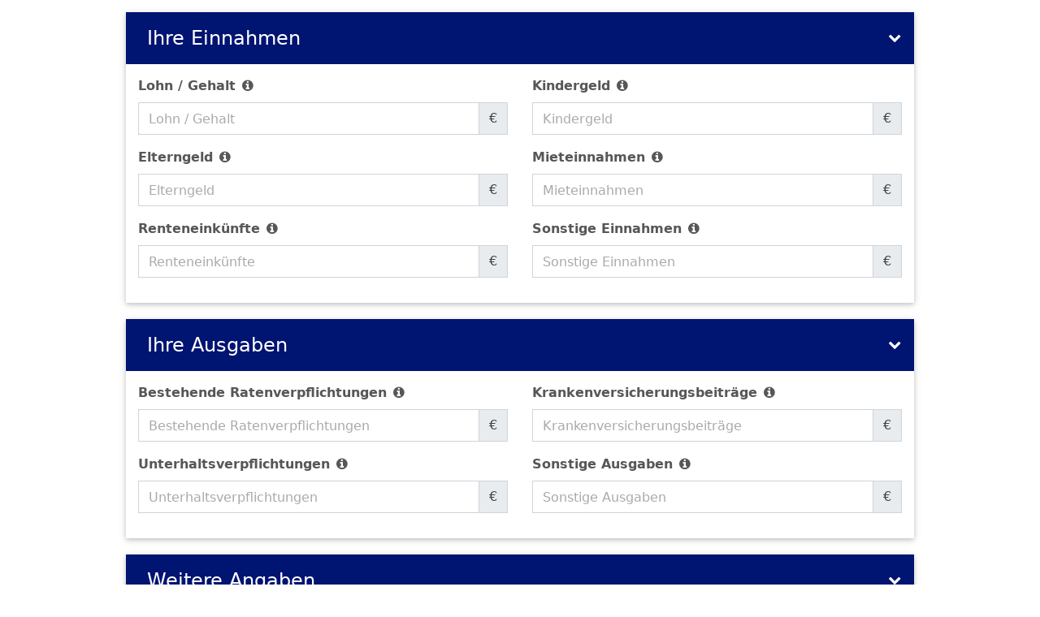

--- FILE ---
content_type: text/html; charset=utf-8
request_url: https://www.gls.de/assets/frames/Baufi-Rechner/index.html
body_size: 3798
content:
<!DOCTYPE HTML>
<html lang="de">
	<head>
		<meta charset="UTF-8">
		<meta name="viewport" content="width=device-width, initial-scale=1">
		<title>GLS Budgetrechner – Was kann ich mir leisten?</title>

		<!-- CSS -->
		<link rel="stylesheet" href="https://cdn.jsdelivr.net/npm/bootstrap@4.6.0/dist/css/bootstrap.min.css" integrity="sha384-B0vP5xmATw1+K9KRQjQERJvTumQW0nPEzvF6L/Z6nronJ3oUOFUFpCjEUQouq2+l" crossorigin="anonymous">
		<link rel="stylesheet" href="https://cdnjs.cloudflare.com/ajax/libs/font-awesome/4.7.0/css/font-awesome.min.css">
		<link href="css/common.css" rel="stylesheet">
		<link href="css/theme.css" rel="stylesheet">

		<!-- JavaScript -->
		<script src="https://ajax.googleapis.com/ajax/libs/jquery/3.5.1/jquery.min.js" defer></script>
		<script src="https://cdn.jsdelivr.net/npm/bootstrap@4.6.0/dist/js/bootstrap.bundle.min.js" integrity="sha384-Piv4xVNRyMGpqkS2by6br4gNJ7DXjqk09RmUpJ8jgGtD7zP9yug3goQfGII0yAns" crossorigin="anonymous" defer></script>
		<script src="js/common.min.js" defer></script>
	</head>
	<body>
		<main>
			<h1 class="sr-only">Was kann ich mir leisten? Baufinanzierungsrechner</h1>

			<div class="container-fluid">
				<section class="card">
					<div class="card-header card-header--with-buttons">
						<div class="card-header__area">
							<h2 class="icon-heading icon-heading--light" id="heading-einnahmen">
								<i class="fa fa-clipboard" aria-hidden="true"></i>
								<span>Ihre Einnahmen</span>
							</h2>
						</div>
						<div class="card-header__area">
							<button
								type="button"
								class="btn btn--icon collapse-toggle fa fa-chevron-right"
								data-toggle="collapse"
								data-target="#sectioneinnahmen"
								aria-controls="sectioneinnahmen"
								aria-expanded="true"
								aria-label="Bereich 'Ihre Einnahmen' ein- oder ausklappen">
							</button>
						</div>
					</div>
					<div class="card-body">
						<div class="collapse show" id="sectioneinnahmen" aria-labelledby="heading-einnahmen">
							<fieldset>
								<legend class="sr-only">Ihre Einnahmen</legend>
								<div class="row row--two-column-layout">

									<!-- Gehalt -->
									<div class="col-sm-12 col-md-6">
										<div class="form-group">
										<label class="label" for="einnahmen_gehalt">Lohn / Gehalt</label>
										<i class="fa fa-info-circle" aria-hidden="true" data-toggle="tooltip" data-placement="top"
											title="Bitte erfassen Sie hier Ihr monatliches Nettoeinkommen."></i>
										<span class="sr-only" id="einnahmen_gehalt-hint">
											Bitte erfassen Sie hier Ihr monatliches Nettoeinkommen.
										</span>
										<div class="input-group">
											<input type="text"
												name="einnahmen_gehalt"
												id="einnahmen_gehalt"
												class="form-control"
												placeholder="Lohn / Gehalt"
												data-type="double"
												aria-describedby="einnahmen_gehalt-hint"
												aria-invalid="false">
											<div class="input-group-text">€</div>
										</div>
										<p class="block-text block-text--minor block-text--error" id="einnahmen_gehalt-error" aria-live="polite"></p>
										</div>
									</div>

									<!-- Kindergeld -->
									<div class="col-sm-12 col-md-6">
										<div class="form-group">
										<label class="label" for="einnahmen_kindergeld">Kindergeld</label>
										<i class="fa fa-info-circle" aria-hidden="true" data-toggle="tooltip" data-placement="top"
											title="Bitte erfassen Sie hier eventuelle Einnahmen aus Kindergeld."></i>
										<span class="sr-only" id="einnahmen_kindergeld-hint">
											Bitte erfassen Sie hier eventuelle Einnahmen aus Kindergeld.
										</span>
										<div class="input-group">
											<input type="text"
												name="einnahmen_kindergeld"
												id="einnahmen_kindergeld"
												class="form-control"
												placeholder="Kindergeld"
												data-type="double"
												aria-describedby="einnahmen_kindergeld-hint"
												aria-invalid="false">
											<div class="input-group-text">€</div>
										</div>
										<p class="block-text block-text--minor block-text--error" id="einnahmen_kindergeld-error" aria-live="polite"></p>
										</div>
									</div>

									<!-- Elterngeld -->
									<div class="col-sm-12 col-md-6">
										<div class="form-group">
										<label class="label" for="einnahmen_elterngeld">Elterngeld</label>
										<i class="fa fa-info-circle" aria-hidden="true" data-toggle="tooltip" data-placement="top"
											title="Bitte erfassen Sie hier eventuelle Einnahmen aus Elterngeld."></i>
										<span class="sr-only" id="einnahmen_elterngeld-hint">
											Bitte erfassen Sie hier eventuelle Einnahmen aus Elterngeld.
										</span>
										<div class="input-group">
											<input type="text"
												name="einnahmen_elterngeld"
												id="einnahmen_elterngeld"
												class="form-control"
												placeholder="Elterngeld"
												data-type="double"
												aria-describedby="einnahmen_elterngeld-hint"
												aria-invalid="false">
											<div class="input-group-text">€</div>
										</div>
										<p class="block-text block-text--minor block-text--error" id="einnahmen_elterngeld-error" aria-live="polite"></p>
										</div>
									</div>

									<!-- Mieteinnahmen -->
									<div class="col-sm-12 col-md-6">
										<div class="form-group">
										<label class="label" for="einnahmen_mieteinnahmen">Mieteinnahmen</label>
										<i class="fa fa-info-circle" aria-hidden="true" data-toggle="tooltip" data-placement="top"
											title="Bitte erfassen Sie hier eventuelle Mieteinnahmen ohne Nebenkosten (Kaltmiete)."></i>
										<span class="sr-only" id="einnahmen_mieteinnahmen-hint">
											Bitte erfassen Sie hier eventuelle Mieteinnahmen ohne Nebenkosten (Kaltmiete).
										</span>
										<div class="input-group">
											<input type="text"
												name="einnahmen_mieteinnahmen"
												id="einnahmen_mieteinnahmen"
												class="form-control"
												placeholder="Mieteinnahmen"
												data-type="double"
												aria-describedby="einnahmen_mieteinnahmen-hint"
												aria-invalid="false">
											<div class="input-group-text">€</div>
										</div>
										<p class="block-text block-text--minor block-text--error" id="einnahmen_mieteinnahmen-error" aria-live="polite"></p>
										</div>
									</div>

									<!-- Renteneinkünfte -->
									<div class="col-sm-12 col-md-6">
										<div class="form-group">
										<label class="label" for="einnahmen_renteneinkuenfte">Renteneinkünfte</label>
										<i class="fa fa-info-circle" aria-hidden="true" data-toggle="tooltip" data-placement="top"
											title="Bitte erfassen Sie hier eventuelle Renteneinkünfte."></i>
										<span class="sr-only" id="einnahmen_renteneinkuenfte-hint">
											Bitte erfassen Sie hier eventuelle Renteneinkünfte.
										</span>
										<div class="input-group">
											<input type="text"
												name="einnahmen_renteneinkuenfte"
												id="einnahmen_renteneinkuenfte"
												class="form-control"
												placeholder="Renteneinkünfte"
												data-type="double"
												aria-describedby="einnahmen_renteneinkuenfte-hint"
												aria-invalid="false">
											<div class="input-group-text">€</div>
										</div>
										<p class="block-text block-text--minor block-text--error" id="einnahmen_renteneinkuenfte-error" aria-live="polite"></p>
										</div>
									</div>

									<!-- Sonstige Einnahmen -->
									<div class="col-sm-12 col-md-6">
										<div class="form-group">
										<label class="label" for="einnahmen_sonstigeEinnahmen">Sonstige Einnahmen</label>
										<i class="fa fa-info-circle" aria-hidden="true" data-toggle="tooltip" data-placement="top"
											title="Bitte erfassen Sie hier sonstige Einnahmen, die noch nicht erfasst wurden."></i>
										<span class="sr-only" id="einnahmen_sonstigeEinnahmen-hint">
											Bitte erfassen Sie hier sonstige Einnahmen, die noch nicht erfasst wurden.
										</span>
										<div class="input-group">
											<input type="text"
												name="einnahmen_sonstigeEinnahmen"
												id="einnahmen_sonstigeEinnahmen"
												class="form-control"
												placeholder="Sonstige Einnahmen"
												data-type="double"
												aria-describedby="einnahmen_sonstigeEinnahmen-hint"
												aria-invalid="false">
											<div class="input-group-text">€</div>
										</div>
										<p class="block-text block-text--minor block-text--error" id="einnahmen_sonstigeEinnahmen-error" aria-live="polite"></p>
										</div>
									</div>
								</div>
							</fieldset>
						</div>
					</div>
				</section>

				<section class="card">
					<div class="card-header card-header--with-buttons">
						<div class="card-header__area">
							<h2 class="icon-heading icon-heading--light" id="heading-ausgaben">
								<i class="fa fa-clipboard" aria-hidden="true"></i>
								<span>Ihre Ausgaben</span>
							</h2>
						</div>
						<div class="card-header__area">
							<button
							type="button"
							class="btn btn--icon collapse-toggle fa fa-chevron-right"
							data-toggle="collapse"
							data-target="#sectionausgaben"
							aria-controls="sectionausgaben"
							aria-expanded="true"
							aria-label="Bereich 'Ihre Ausgaben' ein- oder ausklappen">
							</button>
						</div>
					</div>
					<div class="card-body">
						<div class="collapse show" id="sectionausgaben" aria-labelledby="heading-ausgaben">
							<fieldset>
								<legend class="sr-only">Ihre Ausgaben</legend>
								<div class="row row--two-column-layout">

									<!-- Ratenverpflichtungen -->
									<div class="col-sm-12 col-md-6">
										<div class="form-group">
											<label class="label" for="ausgaben_ratenverpflichtungen">Bestehende Ratenverpflichtungen</label>
											<i class="fa fa-info-circle" aria-hidden="true" data-toggle="tooltip" data-placement="top" title="zum Beispiel Darlehen, Kreditkartenraten, etc."></i>
											<span class="sr-only" id="ausgaben_ratenverpflichtungen-hint">
												Zum Beispiel Darlehen, Kreditkartenraten, etc.
											</span>
											<div class="input-group">
												<input type="text"
														name="ausgaben_ratenverpflichtungen"
														id="ausgaben_ratenverpflichtungen"
														class="form-control"
														placeholder="Bestehende Ratenverpflichtungen"
														data-type="double"
														aria-describedby="ausgaben_ratenverpflichtungen-hint"
														aria-invalid="false">
												<div class="input-group-text">€</div>
											</div>
											<p class="block-text block-text--minor block-text--error" id="ausgaben_ratenverpflichtungen-error" aria-live="polite"></p>
										</div>
									</div>

									<!-- Krankenversicherungsbeiträge -->
									<div class="col-sm-12 col-md-6">
										<div class="form-group">
											<label class="label" for="ausgaben_krankenversicherung">Krankenversicherungsbeiträge</label>
											<i class="fa fa-info-circle" aria-hidden="true" data-toggle="tooltip" data-placement="top" title="Wenn Sie Ihre Krankenversicherung separat vom Nettogehalt zahlen, tragen Sie hier bitte die entsprechenden Beträge ein."></i>
											<span class="sr-only" id="ausgaben_krankenversicherung-hint">
											Wenn Sie Ihre Krankenversicherung separat vom Nettogehalt zahlen, tragen Sie hier bitte die entsprechenden Beträge ein.
											</span>
											<div class="input-group">
												<input type="text"
														name="ausgaben_krankenversicherung"
														id="ausgaben_krankenversicherung"
														class="form-control"
														placeholder="Krankenversicherungsbeiträge"
														data-type="double"
														aria-describedby="ausgaben_krankenversicherung-hint"
														aria-invalid="false">
												<div class="input-group-text">€</div>
											</div>
											<p class="block-text block-text--minor block-text--error" id="ausgaben_krankenversicherung-error" aria-live="polite"></p>
										</div>
									</div>

									<!-- Unterhaltsverpflichtungen -->
									<div class="col-sm-12 col-md-6">
										<div class="form-group">
											<label class="label" for="ausgaben_unterhaltsverpflichtungen">Unterhaltsverpflichtungen</label>
											<i class="fa fa-info-circle" aria-hidden="true" data-toggle="tooltip" data-placement="top" title="Bitte erfassen Sie hier bestehende Unterhaltsverpflichtungen."></i>
											<span class="sr-only" id="ausgaben_unterhaltsverpflichtungen-hint">
												Bitte erfassen Sie hier bestehende Unterhaltsverpflichtungen.
											</span>
											<div class="input-group">
												<input type="text"
														name="ausgaben_unterhaltsverpflichtungen"
														id="ausgaben_unterhaltsverpflichtungen"
														class="form-control"
														placeholder="Unterhaltsverpflichtungen"
														data-type="double"
														aria-describedby="ausgaben_unterhaltsverpflichtungen-hint"
														aria-invalid="false">
												<div class="input-group-text">€</div>
											</div>
											<p class="block-text block-text--minor block-text--error" id="ausgaben_unterhaltsverpflichtungen-error" aria-live="polite"></p>
										</div>
									</div>

									<!-- Sonstige Ausgaben -->
									<div class="col-sm-12 col-md-6">
										<div class="form-group">
											<label class="label" for="ausgaben_sonstigeAusgaben">Sonstige Ausgaben</label>
											<i class="fa fa-info-circle" aria-hidden="true" data-toggle="tooltip" data-placement="top" title="Bitte erfassen Sie hier sonstige Ausgaben, wie z. B. bestehend bleibende Warmmiete"></i>
											<span class="sr-only" id="ausgaben_sonstigeAusgaben-hint">
												Bitte erfassen Sie hier sonstige Ausgaben, wie z. B. bestehend bleibende Warmmiete.
											</span>
											<div class="input-group">
												<input type="text"
														name="ausgaben_sonstigeAusgaben"
														id="ausgaben_sonstigeAusgaben"
														class="form-control"
														placeholder="Sonstige Ausgaben"
														data-type="double"
														aria-describedby="ausgaben_sonstigeAusgaben-hint"
														aria-invalid="false">
												<div class="input-group-text">€</div>
											</div>
											<p class="block-text block-text--minor block-text--error" id="ausgaben_sonstigeAusgaben-error" aria-live="polite"></p>
										</div>
									</div>

								</div>
							</fieldset>
						</div>
					</div>
				</section>

				<section class="card">
					<div class="card-header card-header--with-buttons">
						<div class="card-header__area">
							<h2 class="icon-heading icon-heading--light" id="heading-weitereangaben">
								<i class="fa fa-clipboard" aria-hidden="true"></i>
								<span>Weitere Angaben</span>
							</h2>
						</div>
						<div class="card-header__area">
							<button
								type="button"
								class="btn btn--icon collapse-toggle fa fa-chevron-right"
								data-toggle="collapse"
								data-target="#sectionweitereangaben"
								aria-controls="sectionweitereangaben"
								aria-expanded="true"
								aria-label="Bereich 'Weitere Angaben' ein- oder ausklappen">
							</button>
						</div>
					</div>
					<div class="card-body">
						<div class="collapse show" id="sectionweitereangaben" aria-labelledby="heading-weitereangaben">
							<fieldset>
								<legend class="sr-only">Weitere Angaben zum Haushalt</legend>
								<div class="row row--two-column-layout">
								
									<!-- Anzahl Personen im Haushalt -->
									<div class="col-sm-12 col-md-6">
										<div class="form-group">
											<label class="label" for="weitereAngaben_anzahlPersonen">Anzahl Personen im Haushalt</label>
											<i class="fa fa-info-circle" aria-hidden="true" data-toggle="tooltip" data-placement="top" title="Bitte erfassen Sie hier die Anzahl der in Ihrem Haushalt lebenden Personen."></i>
											<span class="sr-only" id="weitereAngaben_anzahlPersonen-hint">Bitte erfassen Sie hier die Anzahl der in Ihrem Haushalt lebenden Personen.</span>
											<input type="text"
												name="weitereAngaben_anzahlPersonen"
												id="weitereAngaben_anzahlPersonen"
												class="form-control"
												placeholder="Anzahl Personen im Haushalt"
												data-type="integer"
												aria-describedby="weitereAngaben_anzahlPersonen-hint"
												aria-invalid="false">
											<p class="block-text block-text--minor block-text--error" id="weitereAngaben_anzahlPersonen-error" aria-live="polite"></p>
										</div>
									</div>

									<!-- Wohnfläche -->
									<div class="col-sm-12 col-md-6">
										<div class="form-group">
											<label class="label" for="weitereAngaben_wohnflaeche">Eigengenutzte Wohnfläche</label>
											<i class="fa fa-info-circle" aria-hidden="true" data-toggle="tooltip" data-placement="top" title="Hier berechnen wir z. B. für Instandhaltungskosten pauschal 4,15 € pro Quadratmeter."></i>
											<span class="sr-only" id="weitereAngaben_wohnflaeche-hint">Hier berechnen wir z. B. für Instandhaltungskosten pauschal 4,15 € pro Quadratmeter.</span>
											<div class="input-group">
												<input type="text"
													name="weitereAngaben_wohnflaeche"
													id="weitereAngaben_wohnflaeche"
													class="form-control"
													placeholder="Eigengenutzte Wohnfläche in qm"
													data-type="double"
													aria-describedby="weitereAngaben_wohnflaeche-hint"
													aria-invalid="false">
												<div class="input-group-text">qm</div>
											</div>
											<p class="block-text block-text--minor block-text--error" id="weitereAngaben_wohnflaeche-error" aria-live="polite"></p>
										</div>
									</div>

								</div>
							</fieldset>
						</div>
					</div>
				</section>

				<section class="btn-panel" aria-labelledby="btn-wkiml-heading">
					<h2 id="btn-wkiml-heading" class="sr-only">Budgetrechner starten</h2>
					<div class="row">
						<div class="col-sm-12 col-md-6 offset-sm-6">
							<button
								class="btn button--primary btn-block"
								id="btn-wkiml"
								name="btn-wkiml"
								type="button">
								<i class="fa fa-calculator" aria-hidden="true"></i>
								<span>Was kann ich mir leisten?</span>
							</button>
						</div>
					</div>
				</section>

				<section class="card" id="results" style="display: none;" aria-labelledby="heading-ergebnis">
					<div class="card-header card-header--with-buttons">
						<div class="card-header__area">
							<h2 class="icon-heading icon-heading--light" id="heading-ergebnis">
								<i class="fa fa-clipboard" aria-hidden="true"></i>
								<span>Das können Sie sich leisten!</span>
							</h2>
						</div>
						<div class="card-header__area">
							<button type="button"
									data-toggle="collapse"
									data-target="#sectionresult"
									class="btn btn--icon collapse-toggle fa fa-chevron-right"
									aria-controls="sectionresult"
									aria-expanded="true"
									aria-label="Bereich 'Das können Sie sich leisten!' ein- oder ausklappen">
							</button>
						</div>
					</div>

					<div class="card-body">
						<div class="collapse show" id="sectionresult" aria-labelledby="heading-ergebnis">
							<div class="row">
								<div class="col-sm-12">
									<p class="block-text block-text--minor">
										Aufgrund der gemachten Eingaben haben wir nun unverbindlich eine ungefähr mögliche Darlehenssumme berechnet.
										Dies ersetzt jedoch keine Beratung. Eine Finanzierungszusage ist noch von weiteren individuellen Faktoren abhängig.
										Sobald Sie ein Objekt gefunden haben, nutzen Sie daher gerne unsere
										<a href="https://www.gls.de/finanzieren/privat-bauen/finanzierungsanfrage-ueber-50000/" target="_blank" rel="noopener">Finanzierungsanfrage</a>.
									</p>
								</div>

								<div class="overview" aria-label="Zusammenfassung berechneter Beträge">
									<div class="result-group w-half">
										<div class="panel-card shadowed">
											<div class="panel-card__heading" aria-live="polite" role="status">
												<small>Mögliche Darlehensrate</small>
												<span id="result-darlehensrate" class="result">0,00 €</span>
											</div>
											<div class="panel-card__body">
												<p class="block-text block-text--minor">
													Durch Abzug der gesamten Ausgaben bleibt rechnerisch ein Haushaltsüberschuss von
													<span id="result-hhr"></span>. Zusätzlich kalkulieren wir einen Sicherheitsabschlag von 15 %.
												</p>
											</div>
										</div>
									</div>

									<div class="result-group w-half">
										<div class="panel-card shadowed">
											<div class="panel-card__heading" aria-live="polite" role="status">
												<small>Mögliches Darlehen – Laufzeit 30 Jahre</small>
												<span id="result-darlehen" class="result">0,00 €</span>
											</div>
											<div class="panel-card__body">
												<p class="block-text block-text--minor">
													Berechnend aufgrund der möglichen Darlehensrate wäre diese Darlehenssumme zuzüglich Ihres Eigenkapitals maximal denkbar.
												</p>
											</div>
										</div>
									</div>
								</div>
							</div>

							<div class="row row--two-column-layout collapse" id="resultDetails">
								<div class="overview" aria-label="Details zur Berechnung">
									<div class="col-sm-12 col-md-6 result-group">
										<div class="panel-card shadowed">
											<div class="panel-card__heading" aria-live="polite" role="status">
												<small>Gesamteinkommen</small>
												<span id="result-gesamteinkommen" class="result">0,00 €</span>
											</div>
											<div class="panel-card__body">
												<p class="block-text block-text--minor">
													Hier ist Ihr Gesamteinkommen berechnet. Die Mieteinnahmen berücksichtigen wir nur zu 75 %.
												</p>
											</div>
										</div>
									</div>

									<div class="col-sm-12 col-md-6 result-group">
										<div class="panel-card shadowed">
											<div class="panel-card__heading" aria-live="polite" role="status">
												<small>Lebenshaltungspauschale</small>
												<span id="result-lhk" class="result">0,00 €</span>
											</div>
											<div class="panel-card__body">
												<p class="block-text block-text--minor">
													Aufgrund der Einkommenshöhe und der Personen im Haushalt nehmen wir diese Lebenshaltungspauschale an.
													Diese beinhaltet alle Lebenshaltungskosten und ein KFZ.
												</p>
											</div>
										</div>
									</div>
								</div>
							</div>

							<div class="row row--two-column-layout">
								<div class="col-sm-12">
									<button class="btn btn--link float-right"
											data-toggle="collapse"
											type="button"
											data-target="#resultDetails"
											aria-controls="resultDetails"
											aria-expanded="false"
											aria-label="Details zur Berechnung ein- oder ausklappen">
										Details zur Berechnung
									</button>
								</div>
							</div>

							<div class="row">
								<div class="col-sm-12 col-md-6 offset-sm-6">
									<button class="btn button--primary btn-block"
											id="btn-wunschrate"
											name="btn-wunschrate"
											type="button"
											aria-label="Wunschrate eingeben">
										<i class="fa fa-pencil" aria-hidden="true"></i>
										<span>Wunschrate eingeben</span>
									</button>
								</div>
							</div>
						</div>
					</div>
				</section>

				<section class="card" id="panelwunschrate" style="display: none;" aria-labelledby="heading-wunschrate">
					<div class="card-header card-header--with-buttons">
						<div class="card-header__area">
							<h2 class="icon-heading icon-heading--light" id="heading-wunschrate">
								<i class="fa fa-clipboard" aria-hidden="true"></i>
								<span>Das können Sie sich mit Ihrer Wunschrate leisten!</span>
							</h2>
						</div>
						<div class="card-header__area">
							<button type="button"
									data-toggle="collapse"
									data-target="#sectionwunschrate"
									class="btn btn--icon collapse-toggle fa fa-chevron-right"
									aria-controls="sectionwunschrate"
									aria-expanded="true"
									aria-label="Bereich 'Wunschrate' ein- oder ausklappen">
							</button>
						</div>
					</div>

					<div class="card-body">
						<div class="collapse show" id="sectionwunschrate" aria-labelledby="heading-wunschrate">
							<fieldset>
								<legend class="sr-only">Ihre Wunschrate</legend>
								<div class="row row--two-column-layout">

									<div class="col-sm-12">
										<div class="form-group">
											<label class="label" for="wunschrate">Ihre Wunschrate</label>
											<i class="fa fa-info-circle" aria-hidden="true" data-toggle="tooltip" data-placement="top" title="" data-original-title="Bitte erfassen Sie hier Ihre Wunschrate."></i>
											<span class="sr-only" id="wunschrate-hint">
												Bitte erfassen Sie hier Ihre Wunschrate.
											</span>
											<div class="input-group">
											<input type="text"
													name="wunschrate"
													id="wunschrate"
													class="form-control"
													placeholder="Ihre Wunschrate"
													data-type="double"
													aria-describedby="wunschrate-hint"
													aria-invalid="false">
											<div class="input-group-text">€</div>
											</div>
											<p class="block-text block-text--minor block-text--error" id="wunschrate-error" aria-live="polite"></p>
										</div>
									</div>

									<div class="overview" aria-label="Ergebnis basierend auf Wunschrate">
										<div class="col-sm-12 result-group">
											<div class="panel-card shadowed">
												<div class="panel-card__heading" aria-live="polite" role="status">
													<small>Mögliches Darlehen</small>
													<span id="result-darlehen-wunschrate" class="result">0,00 €</span>
												</div>
												<div class="panel-card__body">
													<p class="block-text block-text--minor">
														Berechnend aufgrund Ihrer Wunschrate wäre diese Darlehenssumme denkbar – bitte beachten Sie die oben stehende Berechnung des maximal möglichen Darlehens.
													</p>
												</div>
											</div>
										</div>
									</div>

								</div>
							</fieldset>
						</div>
					</div>
				</section>

			</div>
		</main>
	</body>
</html>


--- FILE ---
content_type: text/css; charset=utf-8
request_url: https://www.gls.de/assets/frames/Baufi-Rechner/css/common.css
body_size: 3885
content:
/*
 * Helper
 */
.blurred {
  opacity: 0.85;
}

.shadowed {
  -webkit-box-shadow: 0 2px 5px 0 rgba(0, 0, 0, 0.16), 0 2px 10px 0 rgba(0, 0, 0, 0.12);
  -moz-box-shadow: 0 2px 5px 0 rgba(0, 0, 0, 0.16), 0 2px 10px 0 rgba(0, 0, 0, 0.12);
  box-shadow: 0 2px 5px 0 rgba(0, 0, 0, 0.16), 0 2px 10px 0 rgba(0, 0, 0, 0.12);
}

.paddingless {
  padding: 0;
}

.float-left {
  float: left;
}

.float-right {
  float: right;
}

.hyphenation {
  -moz-hyphens: auto;
  -ms-hyphens: auto;
  -webkit-hyphens: auto;
  hyphens: auto;
}

/*
 * General
 */
body {
  font-family: system-ui, sans-serif;
  outline: none !important;
  font-size: 1rem;
}

.container--x-small {
  max-width: 600px;
}

.container--small {
  max-width: 750px;
}

.container-fluid.paddingless {
  overflow: hidden;
}

.container-fluid {
  max-width: 1000px;
}

h3 {
  font-size: 24px;
}

@media (max-width: 991px) {
  h1 {
    font-size: 3vmax;
  }

  h2 {
    font-size: 2.5vmax;
  }

  h3 {
    font-size: 2vmax;
  }

  h4 {
    font-size: 1.5vmax;
  }

  h5 {
    font-size: 1vmax;
  }

  h6 {
    font-size: 0.5vmax;
  }
}

@media (max-width: 480px) {
  h1 {
    font-size: 20px;
  }

  h2 {
    font-size: 18px;
  }

  h3 {
    font-size: 16px;
  }

  h4 {
    font-size: 14px;
  }

  h5 {
    font-size: 12px;
  }

  h6 {
    font-size: 10px;
  }
}

/*
 * Anchor
 */
a {
  background: none;
  border: none !important;
  outline: none !important;
}

/*
 * Alert
 */
.alerts {
  position: fixed;
  top: 75px;
  left: 50%;
  -webkit-transform: translateX(-50%);
  -moz-transform: translateX(-50%);
  -ms-transform: translateX(-50%);
  -o-transform: translateX(-50%);
  transform: translateX(-50%);
  width: 95%;
  z-index: 100;
}

.alerts .alert {
  cursor: pointer;
  display: none;
  margin-bottom: 10px;
  font-weight: bold;
}

.alerts .alert *:first-child {
  margin-right: 10px;
}

.alerts .alert a,
.alerts .alert a:hover {
  text-decoration: none;
  color: #a94442;
}

/*
 * Navigation-Bar
 */
.nav-bar {
  position: fixed;
  z-index: 30;
  top: 0;
  left: 0;
  width: 100%;
  box-shadow: 0 0 10px #666666;
  background-color: #FFFFFF;
}

.nav-bar .row>div {
  position: relative;
  height: 60px;
}

.nav-bar .row>div:first-of-type {
  display: none;
}

.nav-bar .row>div .button--menu {
  position: relative;
  top: 50%;
  transform: translateY(-50%);
  margin: 0;
}

.nav-bar .row>div .nav__brand {
  display: block;
  height: 60px;
  width: 100%;
  background: transparent url("/resources/img/logo") no-repeat;
  -webkit-background-size: contain;
  -moz-background-size: contain;
  background-size: contain;
}

.nav-bar .row>div .nav.nav-tabs {
  float: right;
  border: 0;
}

.nav-bar .row>div .nav.nav-tabs li:hover {
  margin-bottom: 0;
}

.nav-bar .row>div .nav.nav-tabs li a {
  font-size: 1em;
}

@media (max-width: 991px) {
  .nav-bar .row>div .nav__brand {
    background-position: center;
  }

  .nav-bar .row>div:first-of-type {
    display: block;
  }

  .nav-bar .row>div:last-of-type {
    visibility: hidden;
    position: fixed;
    left: 0;
    top: 0;
    height: 100%;
    padding: 0;
    background-color: rgba(200, 200, 205, 0.85);
    -webkit-transition: visibility 0.25s;
    transition: visibility 0.25s;
  }

  .nav-bar .row>div:last-of-type .nav.nav-tabs {
    overflow-x: hidden;
    overflow-y: auto;
    position: absolute;
    left: -100%;
    width: 300px;
    height: 100%;
    margin: 0;
    background-color: white;
    box-shadow: 0 0 10px #666666;
    transition: left 0.5s;
  }

  .nav-bar .row>div:last-of-type .nav.nav-tabs li {
    width: 100%;
    margin: 0 !important;
    border: 0 !important;
  }

  .nav-bar .row>div:last-of-type .nav.nav-tabs li.active a {
    margin: 0;
    border-radius: 0;
    background-color: #666666;
  }

  .nav-bar .row>div:last-of-type .nav.nav-tabs li.active a .icon-heading {
    color: white;
  }

  .nav-bar .row>div:last-of-type .nav.nav-tabs li .icon-heading {
    margin: 0;
    font-size: 20px;
  }

  .nav-bar .row>div:last-of-type .nav.nav-tabs.nav--slideIn {
    left: 0;
  }
}

.footer-bar {
  position: fixed;
  z-index: 30;
  bottom: 0;
  left: 0;
  width: 100%;
  box-shadow: 0px 0px 10px #666666;
  background-color: #FFFFFF;
  margin-bottom: 0;
}

.footer-bar .footer-bar__link {
  margin: 0 10px;
}

.footer-bar--flex,
.nav-bar--flex {
  display: box;
  display: flexbox;
  box-orient: horizontal;
  box-pack: space-between;
  box-align: center;
  display: flex;
  flex-flow: row nowrap;
  justify-content: space-between;
  align-items: center;
  padding: 8px 16px;
}

.footer-bar--flex .footer-region h2,
.nav-bar--flex .footer-region h2,
.footer-bar--flex .nav-region h2,
.nav-bar--flex .nav-region h2 {
  margin: 0;
  font-weight: bold;
}

/*
 * Main Container
 */
main {
  margin-bottom: 60px;
  padding-top: 15px;
}

/*
 * Nav-Tab
 */
.nav-tabs {
  margin: 10px 0;
  border-bottom: 2px solid #cccccc;
}

.nav-tabs>li:not(:last-of-type) {
  margin-right: 10px;
}

.nav-tabs>li:hover,
.nav-tabs>li.active {
  margin-bottom: -3px;
  border-bottom: 4px solid #666666;
}

.nav-tabs>li>a {
  background-color: transparent;
  color: #575757;
  font-size: 1.25em;
  line-height: 1em;
}

.nav-tabs>li>a:hover,
.nav-tabs>li>a:focus {
  background: none;
}

.nav-tabs>li>a .icon-heading {
  margin-bottom: 0;
}

/*
 *  Icon
 */
.fa {
  color: inherit;
  min-width: 1.2em;
  text-align: center;
}

/*
 * Textarea
 */
textarea {
  resize: vertical;
}

/*
 * Tooltip
 */
.tooltip {
  width: 200px;
}

.tooltip .tooltip-inner {
  text-align: left;
  font-size: 12px;
}

/*
 * Button
 */
.btn {
  padding: 16px 0;
  margin-top: 5px;
  border: none;
  font-size: 1rem;
  line-height: 26px;
  background-color: #bbb;
  color: white;
}

.btn:hover,
.btn:focus,
.btn:active {
  color: white;
}

.btn>*,
.btn:hover>*,
.btn:focus>* {
  color: inherit !important;
}

.btn.button--menu {
  padding: 6px;
}

.btn.button--menu i.fa {
  font-size: 24px;
}

.btn--icon {
  padding: 4px;
  background: transparent !important;
  color: inherit !important;
  border-bottom: 3px solid transparent;
  height: auto;
  border-radius: unset;
  line-height: 1;
  margin: 0;
}

.btn--icon .fa {
  display: block;
  font-size: 18px;
}

.btn--icon .btn__label {
  display: block;
  font-size: 1rem;
  font-weight: normal;
  margin: 4px 0 0 0;
  line-height: 1;
}

.btn--icon:active,
.btn--icon:focus,
.btn--icon:active:focus {
  -webkit-box-shadow: none;
  -moz-box-shadow: none;
  box-shadow: none;
  outline: none;
}

.btn--link {
  background-color: transparent;
  text-decoration: underline;
  height: auto;
  font-size: 1rem;
  margin: 0;
  padding: 0;
}

.btn--link:hover {
  text-decoration: underline;
}

/*
 * Textfield
 */
.form-group label,
.form-group label+.fa {
  color: #575757;
}

.form-group .label {
  font-weight: bold;
}

.form-group.password-meter .progress {
  display: none;
  margin-top: 10px;
}

.form-group .block-text--error {
  display: none;
}

.form-group.error input.form-control,
.form-group.error select.form-control {
  border-color: #a94442;
  background-color: #f2dede;
  color: #000 !important;
}

.form-group.error input.form-control:focus,
.form-group.error select.form-control:focus,
.form-group.error input.form-control:hover,
.form-group.error select.form-control:hover {
  background-color: #FFFFFF;
  -webkit-box-shadow: none;
  -moz-box-shadow: none;
  box-shadow: none;
}

.form-group.error .block-text--error {
  display: block;
}

.form-group .input-group-text,
.form-group .form-control {
  font-size: 1rem;
}

.form-group .input-group-text:last-child {
  border-left: 0;
}

.form-group .input-group-text {
  color: #414141;
}

.form-control {
  min-height: 40px;
  color: #575757 !important;
}

.form-control,
.input-group>* {
  border-radius: unset;
}

.form-group .form-control::placeholder {
  /*font-style: italic;*/
  color: #AAAAAA;
  font-size: 1rem;
}

/*
 * Fake-Select-Feld
 */
.fake-select.form-control {
  position: relative;
}

.fake-select .fake-select-options {
  background-color: #fff;
  -webkit-box-shadow: 0 0 2px #000;
  -moz-box-shadow: 0 0 2px #000;
  box-shadow: 0 0 2px #000;
  display: none;
  left: 0;
  max-height: 200px;
  overflow: auto;
  padding-bottom: 5px;
  position: absolute;
  top: calc(100% + 1px);
  z-index: 10;
  width: 100%;
}

.fake-select:hover .fake-select-options {
  display: table;
}

.fake-select .fake-select-head {
  font-size: 1rem;
  margin-top: 5px;
}

select.form-control,
.fake-select.form-control {
  -webkit-appearance: none !important;
  -moz-appearance: none !important;
  appearance: none !important;
  -webkit-padding-start: 12px !important;
  -moz-padding-start: 8px !important;
  padding-right: 30px;
  background: transparent url("/resources/img/select_appearance.png") no-repeat scroll calc(100% - 10px) 50%;
  text-overflow: ellipsis;
}

select::-ms-expand {
  display: none;
}

/*
 * Heading
 */
.icon-heading {
  display: table;
  color: #575757;
}

.icon-heading.icon-heading--light {
  color: white;
}

.icon-heading i.fa {
  font-size: inherit;
  display: none;
}

.icon-heading * {
  display: table-cell;
  color: inherit;
  pointer-events: none;
}

.icon-heading *:not(:first-child) {
  padding-left: 10px;
}

/*
 * Paragraph
 */
.block-text {
  color: #575757;
  -moz-hyphens: auto;
  -ms-hyphens: auto;
  -webkit-hyphens: auto;
  hyphens: auto;
}

.block-text:not(:first-child) {
  margin-top: 10px;
}

.block-text>a {
  font-size: inherit;
}

.block-text.block-text--minor {
  font-size: 1rem;
}

.block-text.block-text--minor a {
  color: #001472;
  text-decoration: underline;
}
.block-text.block-text--minor a:hover,
.block-text.block-text--minor a:focus {
    text-decoration: none;
}
.block-text.block-text--minor a:focus {
    box-shadow: 0 0 0 .2rem rgba(0,123,255,.25);
}

.block-text.block-text--error {
  color: #8c3836;
}

/*
 * Section
 */
.card {
  border: none;
  border-radius: 0;
  -webkit-box-shadow: 0 2px 5px 0 rgba(0, 0, 0, 0.16), 0 2px 10px 0 rgba(0, 0, 0, 0.12);
  -moz-box-shadow: 0 2px 5px 0 rgba(0, 0, 0, 0.16), 0 2px 10px 0 rgba(0, 0, 0, 0.12);
  box-shadow: 0 2px 5px 0 rgba(0, 0, 0, 0.16), 0 2px 10px 0 rgba(0, 0, 0, 0.12);
  margin-bottom: 20px;
}

.card .card-header,
.card .card-body,
.card .card-footer {
  border: none;
  border-radius: 0;
}

.card-body {
  padding: 15px;
}

.card .card-header,
.card .card-footer {
  background-color: transparent;
}

.card .card-header {
  position: relative;
}

.card .card-header .icon-heading {
  color: #fff;
}

.card .card-header h1,
.card .card-header h2,
.card .card-header h3,
.card .card-header h4,
.card .card-header h5,
.card .card-header h6 {
  margin: 10px 0;
  -moz-hyphens: auto;
  -ms-hyphens: auto;
  -webkit-hyphens: auto;
  hyphens: auto;
  font-size: 24px;
}

.card .card-header .btn--icon {
  color: #fff !important;
}

.card .card-header .collapse-toggle {
  -webkit-transform: rotate(90deg);
  -moz-transform: rotate(90deg);
  -ms-transform: rotate(90deg);
  -o-transform: rotate(90deg);
  transform: rotate(90deg);
  -webkit-transition: transform 0.5s ease 0s;
  transition: transform 0.5s ease 0s;
}

.card .card-header .collapse-toggle.collapsed {
  -webkit-transform: rotate(180deg);
  -moz-transform: rotate(180deg);
  -ms-transform: rotate(180deg);
  -o-transform: rotate(180deg);
  transform: rotate(180deg);
}

.card .card-header.card-header--with-buttons {
  display: box;
  display: flexbox;
  box-orient: horizontal;
  box-pack: space-between;
  box-align: center;
  display: flex;
  flex-flow: row nowrap;
  justify-content: space-between;
  align-items: center;
  padding: 8px 16px;
}

.card .card__description {
  text-align: center;
  color: #777;
  display: box;
  box-pack: center;
  display: flexbox;
  box-orient: vertical;
  box-align: center;
  flex-pack: center;
  display: flex;
  flex-flow: column nowrap;
  align-items: center;
  justify-content: center;
  height: 100%;
  position: absolute;
  width: 100%;
  left: 0;
  top: 0;
  padding: 15px;
}

/* Umbruch nach jedem zweiten Feld im zweispaltigen Design,
 * um Fehlermeldung unter dem Feld korrekt darzustellen.
 */
.row--two-column-layout> :nth-child(2n+1) {
  clear: left;
}

/*
 * Modal
 */
.modal-header {
  display: box;
  display: flexbox;
  box-orient: horizontal;
  box-pack: space-between;
  box-align: center;
  display: flex;
  flex-flow: row nowrap;
  justify-content: space-between;
  align-items: center;
}

.modal-header:before,
.modal-header:after {
  position: absolute;
}

/*
 * Table
 */
.table {
  display: table;
  color: #575757;
}

.table .table__head {
  display: table-header-group;
  background-color: #575757;
  color: rgba(255, 255, 255, 0.85);
}

.table .table__body {
  display: table-row-group;
}

.table .table__body .table__row:hover {
  background-color: #cccccc;
}

.table .table__row {
  display: table-row;
}

.table .table__row>* {
  display: table-cell;
  padding: 0 1.5em;
  height: 3em;
  vertical-align: middle !important;
  max-width: 50vw;
  overflow: hidden;
  text-overflow: ellipsis;
  white-space: nowrap;
}

.table .table__row>*> :not(.btn):first-child:not(:last-child) {
  padding-right: 1em;
}

.table .table__row>* .btn {
  height: auto;
  margin: 0;
  padding: 4px;
  min-height: inherit;
  line-height: 1;
}

.table .table__row .table__actions {
  width: 1%;
}

/*
 * Grid
 */
.grid {
  display: table;
  width: 100%;
}

.grid .grid__row {
  display: table-row;
}

.grid .grid__cell {
  display: table-cell;
}

/*
 * Toolbar
 */
.toolbar {
  display: table;
}

.toolbar>* {
  display: table-cell;
  vertical-align: middle;
  margin: 0;
}

.toolbar>*:not(:last-child) {
  margin-right: 5px;
}

.toolbar input#search {
  width: auto;
}

/*
 * Footer
 */
.footer {
  margin: 50px 0;
  text-align: center;
}

.footer>a {
  padding: 10px;
  color: #575757;
}

/*
 * Dropzone
 */
.dropzone {
  position: relative;
  min-height: 30px;
  margin-bottom: 5px;
  -webkit-box-shadow: none;
  -moz-box-shadow: none;
  box-shadow: none;
  text-align: center;
  font-size: 25px;
  font-weight: bold;
  color: #575757;
  opacity: 0.85;
  cursor: pointer;
}

.dropzone.drag-over {
  border: 3px solid;
}

.dropzone .dropzone__area,
.dropzone .dropzone__placeholder {
  padding: 20px 10px;
}

.dropzone .dropzone__placeholder>.fa {
  font-size: 3em;
}

.dropzone .dropzone__area {
  border: 2px dashed #575757;
  position: absolute;
  height: 100%;
  width: 100%;
  top: 0;
  left: 0;
  text-align: left;
}

.dropzone .dropzone__area:not(:empty) {
  position: relative;
  background-color: white;
}

.dropzone .dropzone__area:not(:empty)+.dropzone__placeholder {
  display: none;
}

.dropzone .dropzone__area .document-item {
  position: relative;
  display: inline-block;
  width: 165px;
  max-width: 165px;
  margin-top: 10px;
  padding: 0 10px;
}

.dropzone .dropzone__area .document-item>* {
  display: block;
}

.dropzone .dropzone__area .document-item .document-item__icon {
  font-size: 2.5em;
}

.dropzone .dropzone__area .document-item .document-item__name {
  margin-top: 10px;
  font-size: 14px;
  text-align: center;
  overflow: hidden;
  text-overflow: ellipsis;
  white-space: nowrap;
}

.dropzone .dropzone__area .document-item .document-item__delete {
  position: absolute;
  top: -15px;
  right: 30px;
  padding: 0;
  width: 25px;
  height: 25px;
}

@media (orientation: portrait) and (max-width: 700px) {
  .dropzone .document-item {
    width: 50% !important;
  }
}

/*
 * Bestaetigungs Checkbox
 * benötigt Font-Awesome
 */
.confirmation-box input[type="checkbox"] {
  display: none;
}

.confirmation-box input[type="checkbox"]+.block-text {
  display: table;
  cursor: pointer;
  font-weight: normal;
}

.confirmation-box input[type="checkbox"]+.block-text>* {
  display: table-cell;
  vertical-align: top;
}

.confirmation-box input[type="checkbox"]+.block-text>*:first-child {
  text-align: left;
  font-size: 18px;
}

.confirmation-box input[type="checkbox"]+.block-text>*:not(:first-child) {
  padding-left: 10px;
}

.confirmation-box input[type="checkbox"]+.block-text .fa::before {
  content: "\f096";
}

.confirmation-box input[type="checkbox"]:checked+.block-text .fa::before {
  content: "\f046";
}

.confirmation-box .block-text--error {
  display: none;
}

.confirmation-box.error>.block-text>.fa {
  color: #a94442;
}

.confirmation-box.error .block-text--error {
  display: block;
}

/*
 * Animation beim Sortieren
 */
.sorting-animation {
  animation: 0.5s linear 0.2s normal none 1 running sorting_animation;
}

/*
 * Heading innerhalb von Cards
 */
.panel-card-inner-header {
  font-weight: bold;
  color: #999;
  -moz-hyphens: auto;
  -ms-hyphens: auto;
  -webkit-hyphens: auto;
  hyphens: auto;
}

/*
 * Flex-Row mit maximalem Abstand zwischen den Inhalten und vertikaler Zentrierung
 */
.flex-row-space-between {
  display: box;
  display: flexbox;
  box-orient: horizontal;
  box-pack: space-between;
  box-align: center;
  display: flex;
  flex-flow: row nowrap;
  justify-content: space-between;
  align-items: center;
  margin-bottom: 10px;
}

.cat-field {
  padding-top: 10px;
  padding-bottom: 10px;
}


/*
 * Ergänzte Styles für die WKIML-Rechner
 */
.result-group {
  text-align: center;
}

.result-group label {
  display: block;
}

.result-group .block-text {
  text-align: center;
}

.btn-panel {
  margin-bottom: 20px;
}

.wunschrate {
  border: none;
  box-shadow: none;
  width: 135px;
  text-align: right;
}

.overview .panel-card .panel-card__heading {
  border-radius: 4px 4px 0 0;
  color: white;
  padding: 10px;
}

.overview .panel-card .panel-card__heading small {
  font-weight: bold;
  font-size: 1rem;
}

.overview .panel-card .panel-card__body {
  padding: 10px;
}

.overview {
  display: flex;
  flex-flow: row nowrap;
  justify-content: space-around;
  align-items: stretch;
  clear: both;
}

.overview>* {
  margin: 10px 0;
  padding-left: 15px;
  padding-right: 15px;
}

.w-third {
  width: 33%;
}

.w-half {
  width: 50%;
}

.panel-card {
  height: 100%;
}

@media (max-width: 750px) {

  .w-third,
  .w-half {
    width: 100%;
  }

  .overview {
    flex-flow: column nowrap;
  }
}


--- FILE ---
content_type: text/css; charset=utf-8
request_url: https://www.gls.de/assets/frames/Baufi-Rechner/css/theme.css
body_size: 1148
content:
/*
 * primary-color: #001472
 * secondary-color: #82868F
 */

/*
 * Navigation-Bar
 */
.nav-bar .nav-bar__header {
  color: #001472;
}
@media (max-width: 991px) {
  .nav-bar .row > div:last-of-type .nav.nav-tabs li.active a {
    background-color: #001472;
  }
  .nav-bar .row > div .nav__brand {
    background-image: url("/resources/img/logo_small");
  }
}
.nav-bar .btn--icon:hover {
  border-bottom: 3px solid #001472;
}
/*
 * Nav-Tab
 */
.nav-tabs > li:hover,
.nav-tabs > li.active {
  border-color: #001472;
}
/*
 * Button
 */
button,
.btn {
  background: #82868f;
}
button:hover,
.btn:hover,
button:focus,
.btn:focus {
  background: #9da0a7;
}
button.button--primary,
.btn.button--primary {
  background: #001472;
}
button.button--primary:hover,
.btn.button--primary:hover,
button.button--primary:focus,
.btn.button--primary:focus {
  background: rgb(0, 13, 69);
}
button[type=submit],
.btn[type=submit],
button.button--secondary,
.btn.button--secondary {
  background: #82868f;
}
button[type=submit]:hover,
.btn[type=submit]:hover,
button.button--secondary:hover,
.btn.button--secondary:hover,
button[type=submit]:focus,
.btn[type=submit]:focus,
button.button--secondary:focus,
.btn.button--secondary:focus {
  background: #9da0a7;
}
button.btn--secondary-reverse,
.btn.btn--secondary-reverse {
  background: white;
  color: #001472 !important;
  border: 1px solid #001472 !important;
}
button.btn--secondary-reverse:hover,
.btn.btn--secondary-reverse:hover {
  background: #001472;
  color: white !important;
}
button.btn--link,
.btn.btn--link {
  background-color: transparent;
  color: #001472;
}
button.btn--link:hover,
.btn.btn--link:hover {
  color: #000d45;
  text-decoration: none;
}
button.btn--link:focus,
.btn.btn--link:focus {
  color: #000d45;
  text-decoration: none;
}
button.btn--icon.btn--icon--prim,
.btn.btn--icon.btn--icon--prim {
  color: #001472 !important;
}
button.btn--icon.btn--icon--prim:hover,
.btn.btn--icon.btn--icon--prim:hover,
button.btn--icon.btn--icon--prim:active,
.btn.btn--icon.btn--icon--prim:active,
button.btn--icon.btn--icon--prim:focus,
.btn.btn--icon.btn--icon--prim:focus,
button.btn--icon.btn--icon--prim:active:focus,
.btn.btn--icon.btn--icon--prim:active:focus {
  color: #82868f !important;
}
/*
 * Textfield
 */
.form-control:not(:disabled):focus,
.form-control:not(:disabled):hover {
  border-color: #001472;
  box-shadow: 0 0 1px 0px #001472;
}
.fake-select .btn--icon {
  color: #001472 !important;
}
.fake-select .btn--icon:hover {
  color: #82868f !important;
}
/*
 * Section
 */
.card .card-header {
  background-color: #001472;
}
.card .btn--icon:hover {
  color: #82868f !important;
  opacity: 1;
}
#login .card-footer {
  background-color: #001472;
}
/*
 * Table
 */
.table .table__head {
  background-color: #001472;
}
/*
 * Footer
 */
.footer > a:hover {
  color: #001472;
}
/*
 * Jumbotron
 */
.jumbotron {
  background-color: #001472;
}
.jumbotron .btn {
  background: #82868f;
}
.jumbotron .btn:hover,
.jumbotron .btn:focus {
  background: #9da0a7;
}
.jumbotron:nth-child(odd):not(:last-of-type)::after {
  border-top-color: #001472;
}
/*
 * Animation beim Sortieren
 */
@keyframes sorting_animation {
  0% {
    background-color: transparent;
  }
  50% {
    background-color: #001472;
  }
  100% {
    background-color: transparent;
  }
}
/*
 * card-cards
 */
.panel-card .panel-card__heading {
  background-color: #82868f;
}
.panel-card .panel-card-link-btn {
  color: #001472;
}
.panel-card .panel-card-link-btn:hover {
  color: #000d45;
}
.panel-card .panel-card-button--primary {
  background-color: #82868f;
  color: white;
  border: 1px solid #82868f !important;
}
.panel-card .panel-card-button--primary:hover {
  background-color: #757983;
  color: white;
  border: 1px solid #757983 !important;
}
.panel-card .panel-card-button--secondary {
  background-color: transparent;
  border: 1px solid #001472 !important;
  color: #001472;
}
.panel-card .panel-card-button--secondary:hover,
.panel-card .panel-card-button--secondary:focus {
  background-color: #001472;
  color: white;
}
/*
 * Funktionsicons innerhalb von panel-cards
 */
.panel-card-inner-icons {
  color: #001472;
}
.panel-card-inner-icons .btn--icon:hover {
  color: #82868f !important;
}
/* Modal */
.modal-header {
  background-color: #001472;
  color: rgba(255, 255, 255, 0.85);
}
.modal-header .close {
  color: rgba(255, 255, 255, 0.85) !important;
}
.modal-header .close:hover,
.modal-header .close:focus {
  background-color: transparent;
  color: white !important;
}
/* SVG Uhr für die Erreichbarkeit */
.svg_uhr_zeitraum {
  fill: #001472;
}
.documents-icon {
  color: #001472;
}
/* Trennlinie innerhalb des Panels */
.cat-field:not(:last-child) {
  border-bottom: 2px dotted #001472;
}

/*
 * Ergänzte Styles für die WKIML-Rechner
 */
.panel-card .panel-card__heading {
	background-color: transparent;
    color: #666 !important;
}

.result-group .result {
  display: block;
  color: #001472;
  margin: 5px 0 0;
  font-size: 2.3rem;
  font-weight: bold;
}


--- FILE ---
content_type: application/javascript; charset=utf-8
request_url: https://www.gls.de/assets/frames/Baufi-Rechner/js/common.min.js
body_size: 1573
content:
$(document).ready(function(){$(document).on("click",'button[id="btn-wkiml"]',wkimlRechner.process),$(document).on("blur","input",function(){wkimlRechner.validation.validateGeneric($(this))}),$(document).on("click",'button[id="btn-wunschrate"]',wkimlRechner.wunschrate.show),$(document).on("blur",'input[id="wunschrate"]',wkimlRechner.wunschrate.process),$('[data-toggle="tooltip"]').tooltip()}),wkimlRechner={annuitaet1:.06,annuitaet2:.07,process:function(){if($('input:not([id="wunschrate"])').each(function(){wkimlRechner.validation.validateGeneric($(this))}),$(".form-group.error").length){$("html, body").animate({scrollTop:$(".form-group.error").offset().top-50},800);return}wkimlRechner.gesamtEinkommen.calculate(),wkimlRechner.lhk.calculate(),wkimlRechner.gesamtAusgaben.calculate(),wkimlRechner.hhrSaldo.calculate(),wkimlRechner.gesamtDarlehen.calculate(),wkimlRechner.updateResults(),$("#results").show(),$("html, body").animate({scrollTop:$("#results").offset().top-50},800)},updateResults:function(){$("#result-lhk").html(wkimlRechner.lhk.resultLHK.toLocaleString("de-DE",{minimumFractionDigits:2,maximumFractionDigits:2,style:"currency",currency:"EUR"})),$("#result-gesamteinkommen").html(wkimlRechner.gesamtEinkommen.resultGesamtEinkommen.toLocaleString("de-DE",{minimumFractionDigits:2,maximumFractionDigits:2,style:"currency",currency:"EUR"})),$("#result-hhr").html(wkimlRechner.hhrSaldo.resultHhrSaldo.toLocaleString("de-DE",{minimumFractionDigits:2,maximumFractionDigits:2,style:"currency",currency:"EUR"})),$("#result-darlehensrate").html(wkimlRechner.hhrSaldo.resultDarlehensrate.toLocaleString("de-DE",{minimumFractionDigits:2,maximumFractionDigits:2,style:"currency",currency:"EUR"})),$("#result-darlehen").html((1e3*Math.round(wkimlRechner.gesamtDarlehen.resultgesamtDarlehen/1e3)).toLocaleString("de-DE",{minimumFractionDigits:0,maximumFractionDigits:0,style:"currency",currency:"EUR"}))},lhk:{einkommenGrenzen:[1,1501,2001,2501,3001,3501,4001,4501,5001],personenGrenzen:[1,2,3,4,5,6,7,8,9],lhkArr:[[774,1062,1262,1462,1662,1862,2062,2262,2462],[774,1062,1262,1462,1662,1862,2062,2262,2462],[774,1062,1262,1462,1662,1862,2062,2262,2462],[774,1062,1262,1462,1662,1862,2062,2262,2462],[774,1062,1262,1462,1662,1862,2062,2262,2462],[774,1062,1262,1462,1662,1862,2062,2262,2462],[798,1140,1340,1540,1740,1940,2140,2340,2540],[1050,1500,1700,1900,2100,2300,2500,2700,2900],[1050,1500,1700,1900,2100,2300,2500,2700,2900]],resultLHK:0,getEinkommenGrenzeIndex:function(e){for(var n=0;e>=wkimlRechner.lhk.einkommenGrenzen[n];)n++;return--n},getPersonenGrenzeIndex:function(e){for(var n=0;e>=wkimlRechner.lhk.personenGrenzen[n];)n++;return--n},calculate:function(){personenAnzahl=parseInt($('input[name="weitereAngaben_anzahlPersonen"]').val()),personenGrenzeIndex=wkimlRechner.lhk.getPersonenGrenzeIndex(personenAnzahl),einkommenGrenzeIndex=wkimlRechner.lhk.getEinkommenGrenzeIndex(wkimlRechner.gesamtEinkommen.resultGesamtEinkommen),wkimlRechner.lhk.resultLHK=wkimlRechner.lhk.lhkArr[einkommenGrenzeIndex][personenGrenzeIndex]}},gesamtEinkommen:{resultGesamtEinkommen:0,calculate:function(){gehalt=parseFloat($('input[name="einnahmen_gehalt"]').val().replace(",",".")),kindergeld=parseFloat($('input[name="einnahmen_kindergeld"]').val().replace(",",".")),elterngeld=parseFloat($('input[name="einnahmen_elterngeld"]').val().replace(",",".")),mieteinnahmen=parseFloat($('input[name="einnahmen_mieteinnahmen"]').val().replace(",",".")),rente=parseFloat($('input[name="einnahmen_renteneinkuenfte"]').val().replace(",",".")),sonstigeEinnahmen=parseFloat($('input[name="einnahmen_sonstigeEinnahmen"]').val().replace(",",".")),wkimlRechner.gesamtEinkommen.resultGesamtEinkommen=gehalt+kindergeld+rente+elterngeld+sonstigeEinnahmen+.75*mieteinnahmen}},gesamtAusgaben:{resultGesamtAusgaben:0,bewirtschaftungskostenProzent:4.15,calculate:function(){raten=parseFloat($('input[name="ausgaben_ratenverpflichtungen"]').val().replace(",",".")),krankenversicherung=parseFloat($('input[name="ausgaben_krankenversicherung"]').val().replace(",",".")),unterhalt=parseFloat($('input[name="ausgaben_unterhaltsverpflichtungen"]').val().replace(",",".")),sonstigeAusgaben=parseFloat($('input[name="ausgaben_sonstigeAusgaben"]').val().replace(",",".")),bewirtschaftungskosten=parseFloat($('input[name="weitereAngaben_wohnflaeche"]').val().replace(",","."))*wkimlRechner.gesamtAusgaben.bewirtschaftungskostenProzent,wkimlRechner.gesamtAusgaben.resultGesamtAusgaben=raten+krankenversicherung+unterhalt+sonstigeAusgaben+bewirtschaftungskosten+wkimlRechner.lhk.resultLHK}},hhrSaldo:{resultHhrSaldo:0,resultDarlehensrate:0,sicherheitsabschlag:.15,calculate:function(){wkimlRechner.hhrSaldo.resultHhrSaldo=wkimlRechner.gesamtEinkommen.resultGesamtEinkommen-wkimlRechner.gesamtAusgaben.resultGesamtAusgaben,wkimlRechner.hhrSaldo.resultDarlehensrate=wkimlRechner.hhrSaldo.resultHhrSaldo-Math.abs(wkimlRechner.hhrSaldo.resultHhrSaldo)*wkimlRechner.hhrSaldo.sicherheitsabschlag}},gesamtDarlehen:{resultgesamtDarlehen:0,calculate:function(){wkimlRechner.hhrSaldo.resultDarlehensrate>0?wkimlRechner.gesamtDarlehen.resultgesamtDarlehen=12*wkimlRechner.hhrSaldo.resultDarlehensrate/wkimlRechner.annuitaet2:wkimlRechner.gesamtDarlehen.resultgesamtDarlehen=0}},validation:{validateGeneric:function(e){var n=+e.val().replace(/\s/g,".").replace(/\./g,"").replace(/,/g,".");validationText="","double"==e.attr("data-type")&&(validationText=wkimlRechner.validation.validateNumber(n),wkimlRechner.validation.setValueIfEmpty(e,n,"0")),"integer"==e.attr("data-type")&&(validationText=wkimlRechner.validation.validateInteger(n),wkimlRechner.validation.setValueIfEmpty(e,n,"0")),wkimlRechner.validation.updateField(e,validationText),e.val(e.val().replace(/\s/g,".").replace(/\./g,""))},validateNumber:function(e){return wkimlRechner.validation.isNumeric(e)&&e>=0?"":"Bitte geben Sie eine g\xfcltige, positive Zahl ein."},isNumeric:function(e){return!isNaN(parseFloat(e))&&isFinite(e)},validateInteger:function(e){return Number.isInteger(e)&&e>0?"":"Bitte geben Sie eine ganze Zahl gr\xf6\xdfer 0 ein."},updateField:function(e,n){n.length?(e.closest(".form-group").addClass("error"),e.closest(".form-group").find(".block-text--error").html(n)):(e.closest(".form-group").removeClass("error"),e.closest(".form-group").find(".block-text--error").html(""))},setValueIfEmpty:function(e,n,t){(null==n||""==n)&&e.val(t)}},wunschrate:{show:function(){$("#btn-wunschrate").hide(),$("#panelwunschrate").show(),$("html, body").animate({scrollTop:$("#panelwunschrate").offset().top-50},800)},process:function(){$("input#wunschrate").closest(".form-group").hasClass("error")||(darlehen=12*parseFloat($("input#wunschrate").val().replace(",","."))/wkimlRechner.annuitaet2,$("#result-darlehen-wunschrate").html((1e3*Math.round(darlehen/1e3)).toLocaleString("de-DE",{minimumFractionDigits:2,maximumFractionDigits:2,style:"currency",currency:"EUR"})))}}};